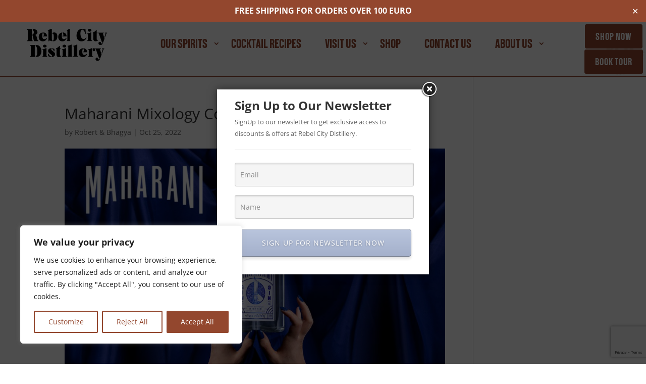

--- FILE ---
content_type: text/html; charset=utf-8
request_url: https://www.google.com/recaptcha/api2/anchor?ar=1&k=6LfNpNkiAAAAAFWIBvVfHe2uAgWiRPCwx_YFBzw4&co=aHR0cHM6Ly93d3cucmViZWxjaXR5ZGlzdGlsbGVyeS5jb206NDQz&hl=en&v=PoyoqOPhxBO7pBk68S4YbpHZ&size=invisible&anchor-ms=20000&execute-ms=30000&cb=ld0is5k95gor
body_size: 48692
content:
<!DOCTYPE HTML><html dir="ltr" lang="en"><head><meta http-equiv="Content-Type" content="text/html; charset=UTF-8">
<meta http-equiv="X-UA-Compatible" content="IE=edge">
<title>reCAPTCHA</title>
<style type="text/css">
/* cyrillic-ext */
@font-face {
  font-family: 'Roboto';
  font-style: normal;
  font-weight: 400;
  font-stretch: 100%;
  src: url(//fonts.gstatic.com/s/roboto/v48/KFO7CnqEu92Fr1ME7kSn66aGLdTylUAMa3GUBHMdazTgWw.woff2) format('woff2');
  unicode-range: U+0460-052F, U+1C80-1C8A, U+20B4, U+2DE0-2DFF, U+A640-A69F, U+FE2E-FE2F;
}
/* cyrillic */
@font-face {
  font-family: 'Roboto';
  font-style: normal;
  font-weight: 400;
  font-stretch: 100%;
  src: url(//fonts.gstatic.com/s/roboto/v48/KFO7CnqEu92Fr1ME7kSn66aGLdTylUAMa3iUBHMdazTgWw.woff2) format('woff2');
  unicode-range: U+0301, U+0400-045F, U+0490-0491, U+04B0-04B1, U+2116;
}
/* greek-ext */
@font-face {
  font-family: 'Roboto';
  font-style: normal;
  font-weight: 400;
  font-stretch: 100%;
  src: url(//fonts.gstatic.com/s/roboto/v48/KFO7CnqEu92Fr1ME7kSn66aGLdTylUAMa3CUBHMdazTgWw.woff2) format('woff2');
  unicode-range: U+1F00-1FFF;
}
/* greek */
@font-face {
  font-family: 'Roboto';
  font-style: normal;
  font-weight: 400;
  font-stretch: 100%;
  src: url(//fonts.gstatic.com/s/roboto/v48/KFO7CnqEu92Fr1ME7kSn66aGLdTylUAMa3-UBHMdazTgWw.woff2) format('woff2');
  unicode-range: U+0370-0377, U+037A-037F, U+0384-038A, U+038C, U+038E-03A1, U+03A3-03FF;
}
/* math */
@font-face {
  font-family: 'Roboto';
  font-style: normal;
  font-weight: 400;
  font-stretch: 100%;
  src: url(//fonts.gstatic.com/s/roboto/v48/KFO7CnqEu92Fr1ME7kSn66aGLdTylUAMawCUBHMdazTgWw.woff2) format('woff2');
  unicode-range: U+0302-0303, U+0305, U+0307-0308, U+0310, U+0312, U+0315, U+031A, U+0326-0327, U+032C, U+032F-0330, U+0332-0333, U+0338, U+033A, U+0346, U+034D, U+0391-03A1, U+03A3-03A9, U+03B1-03C9, U+03D1, U+03D5-03D6, U+03F0-03F1, U+03F4-03F5, U+2016-2017, U+2034-2038, U+203C, U+2040, U+2043, U+2047, U+2050, U+2057, U+205F, U+2070-2071, U+2074-208E, U+2090-209C, U+20D0-20DC, U+20E1, U+20E5-20EF, U+2100-2112, U+2114-2115, U+2117-2121, U+2123-214F, U+2190, U+2192, U+2194-21AE, U+21B0-21E5, U+21F1-21F2, U+21F4-2211, U+2213-2214, U+2216-22FF, U+2308-230B, U+2310, U+2319, U+231C-2321, U+2336-237A, U+237C, U+2395, U+239B-23B7, U+23D0, U+23DC-23E1, U+2474-2475, U+25AF, U+25B3, U+25B7, U+25BD, U+25C1, U+25CA, U+25CC, U+25FB, U+266D-266F, U+27C0-27FF, U+2900-2AFF, U+2B0E-2B11, U+2B30-2B4C, U+2BFE, U+3030, U+FF5B, U+FF5D, U+1D400-1D7FF, U+1EE00-1EEFF;
}
/* symbols */
@font-face {
  font-family: 'Roboto';
  font-style: normal;
  font-weight: 400;
  font-stretch: 100%;
  src: url(//fonts.gstatic.com/s/roboto/v48/KFO7CnqEu92Fr1ME7kSn66aGLdTylUAMaxKUBHMdazTgWw.woff2) format('woff2');
  unicode-range: U+0001-000C, U+000E-001F, U+007F-009F, U+20DD-20E0, U+20E2-20E4, U+2150-218F, U+2190, U+2192, U+2194-2199, U+21AF, U+21E6-21F0, U+21F3, U+2218-2219, U+2299, U+22C4-22C6, U+2300-243F, U+2440-244A, U+2460-24FF, U+25A0-27BF, U+2800-28FF, U+2921-2922, U+2981, U+29BF, U+29EB, U+2B00-2BFF, U+4DC0-4DFF, U+FFF9-FFFB, U+10140-1018E, U+10190-1019C, U+101A0, U+101D0-101FD, U+102E0-102FB, U+10E60-10E7E, U+1D2C0-1D2D3, U+1D2E0-1D37F, U+1F000-1F0FF, U+1F100-1F1AD, U+1F1E6-1F1FF, U+1F30D-1F30F, U+1F315, U+1F31C, U+1F31E, U+1F320-1F32C, U+1F336, U+1F378, U+1F37D, U+1F382, U+1F393-1F39F, U+1F3A7-1F3A8, U+1F3AC-1F3AF, U+1F3C2, U+1F3C4-1F3C6, U+1F3CA-1F3CE, U+1F3D4-1F3E0, U+1F3ED, U+1F3F1-1F3F3, U+1F3F5-1F3F7, U+1F408, U+1F415, U+1F41F, U+1F426, U+1F43F, U+1F441-1F442, U+1F444, U+1F446-1F449, U+1F44C-1F44E, U+1F453, U+1F46A, U+1F47D, U+1F4A3, U+1F4B0, U+1F4B3, U+1F4B9, U+1F4BB, U+1F4BF, U+1F4C8-1F4CB, U+1F4D6, U+1F4DA, U+1F4DF, U+1F4E3-1F4E6, U+1F4EA-1F4ED, U+1F4F7, U+1F4F9-1F4FB, U+1F4FD-1F4FE, U+1F503, U+1F507-1F50B, U+1F50D, U+1F512-1F513, U+1F53E-1F54A, U+1F54F-1F5FA, U+1F610, U+1F650-1F67F, U+1F687, U+1F68D, U+1F691, U+1F694, U+1F698, U+1F6AD, U+1F6B2, U+1F6B9-1F6BA, U+1F6BC, U+1F6C6-1F6CF, U+1F6D3-1F6D7, U+1F6E0-1F6EA, U+1F6F0-1F6F3, U+1F6F7-1F6FC, U+1F700-1F7FF, U+1F800-1F80B, U+1F810-1F847, U+1F850-1F859, U+1F860-1F887, U+1F890-1F8AD, U+1F8B0-1F8BB, U+1F8C0-1F8C1, U+1F900-1F90B, U+1F93B, U+1F946, U+1F984, U+1F996, U+1F9E9, U+1FA00-1FA6F, U+1FA70-1FA7C, U+1FA80-1FA89, U+1FA8F-1FAC6, U+1FACE-1FADC, U+1FADF-1FAE9, U+1FAF0-1FAF8, U+1FB00-1FBFF;
}
/* vietnamese */
@font-face {
  font-family: 'Roboto';
  font-style: normal;
  font-weight: 400;
  font-stretch: 100%;
  src: url(//fonts.gstatic.com/s/roboto/v48/KFO7CnqEu92Fr1ME7kSn66aGLdTylUAMa3OUBHMdazTgWw.woff2) format('woff2');
  unicode-range: U+0102-0103, U+0110-0111, U+0128-0129, U+0168-0169, U+01A0-01A1, U+01AF-01B0, U+0300-0301, U+0303-0304, U+0308-0309, U+0323, U+0329, U+1EA0-1EF9, U+20AB;
}
/* latin-ext */
@font-face {
  font-family: 'Roboto';
  font-style: normal;
  font-weight: 400;
  font-stretch: 100%;
  src: url(//fonts.gstatic.com/s/roboto/v48/KFO7CnqEu92Fr1ME7kSn66aGLdTylUAMa3KUBHMdazTgWw.woff2) format('woff2');
  unicode-range: U+0100-02BA, U+02BD-02C5, U+02C7-02CC, U+02CE-02D7, U+02DD-02FF, U+0304, U+0308, U+0329, U+1D00-1DBF, U+1E00-1E9F, U+1EF2-1EFF, U+2020, U+20A0-20AB, U+20AD-20C0, U+2113, U+2C60-2C7F, U+A720-A7FF;
}
/* latin */
@font-face {
  font-family: 'Roboto';
  font-style: normal;
  font-weight: 400;
  font-stretch: 100%;
  src: url(//fonts.gstatic.com/s/roboto/v48/KFO7CnqEu92Fr1ME7kSn66aGLdTylUAMa3yUBHMdazQ.woff2) format('woff2');
  unicode-range: U+0000-00FF, U+0131, U+0152-0153, U+02BB-02BC, U+02C6, U+02DA, U+02DC, U+0304, U+0308, U+0329, U+2000-206F, U+20AC, U+2122, U+2191, U+2193, U+2212, U+2215, U+FEFF, U+FFFD;
}
/* cyrillic-ext */
@font-face {
  font-family: 'Roboto';
  font-style: normal;
  font-weight: 500;
  font-stretch: 100%;
  src: url(//fonts.gstatic.com/s/roboto/v48/KFO7CnqEu92Fr1ME7kSn66aGLdTylUAMa3GUBHMdazTgWw.woff2) format('woff2');
  unicode-range: U+0460-052F, U+1C80-1C8A, U+20B4, U+2DE0-2DFF, U+A640-A69F, U+FE2E-FE2F;
}
/* cyrillic */
@font-face {
  font-family: 'Roboto';
  font-style: normal;
  font-weight: 500;
  font-stretch: 100%;
  src: url(//fonts.gstatic.com/s/roboto/v48/KFO7CnqEu92Fr1ME7kSn66aGLdTylUAMa3iUBHMdazTgWw.woff2) format('woff2');
  unicode-range: U+0301, U+0400-045F, U+0490-0491, U+04B0-04B1, U+2116;
}
/* greek-ext */
@font-face {
  font-family: 'Roboto';
  font-style: normal;
  font-weight: 500;
  font-stretch: 100%;
  src: url(//fonts.gstatic.com/s/roboto/v48/KFO7CnqEu92Fr1ME7kSn66aGLdTylUAMa3CUBHMdazTgWw.woff2) format('woff2');
  unicode-range: U+1F00-1FFF;
}
/* greek */
@font-face {
  font-family: 'Roboto';
  font-style: normal;
  font-weight: 500;
  font-stretch: 100%;
  src: url(//fonts.gstatic.com/s/roboto/v48/KFO7CnqEu92Fr1ME7kSn66aGLdTylUAMa3-UBHMdazTgWw.woff2) format('woff2');
  unicode-range: U+0370-0377, U+037A-037F, U+0384-038A, U+038C, U+038E-03A1, U+03A3-03FF;
}
/* math */
@font-face {
  font-family: 'Roboto';
  font-style: normal;
  font-weight: 500;
  font-stretch: 100%;
  src: url(//fonts.gstatic.com/s/roboto/v48/KFO7CnqEu92Fr1ME7kSn66aGLdTylUAMawCUBHMdazTgWw.woff2) format('woff2');
  unicode-range: U+0302-0303, U+0305, U+0307-0308, U+0310, U+0312, U+0315, U+031A, U+0326-0327, U+032C, U+032F-0330, U+0332-0333, U+0338, U+033A, U+0346, U+034D, U+0391-03A1, U+03A3-03A9, U+03B1-03C9, U+03D1, U+03D5-03D6, U+03F0-03F1, U+03F4-03F5, U+2016-2017, U+2034-2038, U+203C, U+2040, U+2043, U+2047, U+2050, U+2057, U+205F, U+2070-2071, U+2074-208E, U+2090-209C, U+20D0-20DC, U+20E1, U+20E5-20EF, U+2100-2112, U+2114-2115, U+2117-2121, U+2123-214F, U+2190, U+2192, U+2194-21AE, U+21B0-21E5, U+21F1-21F2, U+21F4-2211, U+2213-2214, U+2216-22FF, U+2308-230B, U+2310, U+2319, U+231C-2321, U+2336-237A, U+237C, U+2395, U+239B-23B7, U+23D0, U+23DC-23E1, U+2474-2475, U+25AF, U+25B3, U+25B7, U+25BD, U+25C1, U+25CA, U+25CC, U+25FB, U+266D-266F, U+27C0-27FF, U+2900-2AFF, U+2B0E-2B11, U+2B30-2B4C, U+2BFE, U+3030, U+FF5B, U+FF5D, U+1D400-1D7FF, U+1EE00-1EEFF;
}
/* symbols */
@font-face {
  font-family: 'Roboto';
  font-style: normal;
  font-weight: 500;
  font-stretch: 100%;
  src: url(//fonts.gstatic.com/s/roboto/v48/KFO7CnqEu92Fr1ME7kSn66aGLdTylUAMaxKUBHMdazTgWw.woff2) format('woff2');
  unicode-range: U+0001-000C, U+000E-001F, U+007F-009F, U+20DD-20E0, U+20E2-20E4, U+2150-218F, U+2190, U+2192, U+2194-2199, U+21AF, U+21E6-21F0, U+21F3, U+2218-2219, U+2299, U+22C4-22C6, U+2300-243F, U+2440-244A, U+2460-24FF, U+25A0-27BF, U+2800-28FF, U+2921-2922, U+2981, U+29BF, U+29EB, U+2B00-2BFF, U+4DC0-4DFF, U+FFF9-FFFB, U+10140-1018E, U+10190-1019C, U+101A0, U+101D0-101FD, U+102E0-102FB, U+10E60-10E7E, U+1D2C0-1D2D3, U+1D2E0-1D37F, U+1F000-1F0FF, U+1F100-1F1AD, U+1F1E6-1F1FF, U+1F30D-1F30F, U+1F315, U+1F31C, U+1F31E, U+1F320-1F32C, U+1F336, U+1F378, U+1F37D, U+1F382, U+1F393-1F39F, U+1F3A7-1F3A8, U+1F3AC-1F3AF, U+1F3C2, U+1F3C4-1F3C6, U+1F3CA-1F3CE, U+1F3D4-1F3E0, U+1F3ED, U+1F3F1-1F3F3, U+1F3F5-1F3F7, U+1F408, U+1F415, U+1F41F, U+1F426, U+1F43F, U+1F441-1F442, U+1F444, U+1F446-1F449, U+1F44C-1F44E, U+1F453, U+1F46A, U+1F47D, U+1F4A3, U+1F4B0, U+1F4B3, U+1F4B9, U+1F4BB, U+1F4BF, U+1F4C8-1F4CB, U+1F4D6, U+1F4DA, U+1F4DF, U+1F4E3-1F4E6, U+1F4EA-1F4ED, U+1F4F7, U+1F4F9-1F4FB, U+1F4FD-1F4FE, U+1F503, U+1F507-1F50B, U+1F50D, U+1F512-1F513, U+1F53E-1F54A, U+1F54F-1F5FA, U+1F610, U+1F650-1F67F, U+1F687, U+1F68D, U+1F691, U+1F694, U+1F698, U+1F6AD, U+1F6B2, U+1F6B9-1F6BA, U+1F6BC, U+1F6C6-1F6CF, U+1F6D3-1F6D7, U+1F6E0-1F6EA, U+1F6F0-1F6F3, U+1F6F7-1F6FC, U+1F700-1F7FF, U+1F800-1F80B, U+1F810-1F847, U+1F850-1F859, U+1F860-1F887, U+1F890-1F8AD, U+1F8B0-1F8BB, U+1F8C0-1F8C1, U+1F900-1F90B, U+1F93B, U+1F946, U+1F984, U+1F996, U+1F9E9, U+1FA00-1FA6F, U+1FA70-1FA7C, U+1FA80-1FA89, U+1FA8F-1FAC6, U+1FACE-1FADC, U+1FADF-1FAE9, U+1FAF0-1FAF8, U+1FB00-1FBFF;
}
/* vietnamese */
@font-face {
  font-family: 'Roboto';
  font-style: normal;
  font-weight: 500;
  font-stretch: 100%;
  src: url(//fonts.gstatic.com/s/roboto/v48/KFO7CnqEu92Fr1ME7kSn66aGLdTylUAMa3OUBHMdazTgWw.woff2) format('woff2');
  unicode-range: U+0102-0103, U+0110-0111, U+0128-0129, U+0168-0169, U+01A0-01A1, U+01AF-01B0, U+0300-0301, U+0303-0304, U+0308-0309, U+0323, U+0329, U+1EA0-1EF9, U+20AB;
}
/* latin-ext */
@font-face {
  font-family: 'Roboto';
  font-style: normal;
  font-weight: 500;
  font-stretch: 100%;
  src: url(//fonts.gstatic.com/s/roboto/v48/KFO7CnqEu92Fr1ME7kSn66aGLdTylUAMa3KUBHMdazTgWw.woff2) format('woff2');
  unicode-range: U+0100-02BA, U+02BD-02C5, U+02C7-02CC, U+02CE-02D7, U+02DD-02FF, U+0304, U+0308, U+0329, U+1D00-1DBF, U+1E00-1E9F, U+1EF2-1EFF, U+2020, U+20A0-20AB, U+20AD-20C0, U+2113, U+2C60-2C7F, U+A720-A7FF;
}
/* latin */
@font-face {
  font-family: 'Roboto';
  font-style: normal;
  font-weight: 500;
  font-stretch: 100%;
  src: url(//fonts.gstatic.com/s/roboto/v48/KFO7CnqEu92Fr1ME7kSn66aGLdTylUAMa3yUBHMdazQ.woff2) format('woff2');
  unicode-range: U+0000-00FF, U+0131, U+0152-0153, U+02BB-02BC, U+02C6, U+02DA, U+02DC, U+0304, U+0308, U+0329, U+2000-206F, U+20AC, U+2122, U+2191, U+2193, U+2212, U+2215, U+FEFF, U+FFFD;
}
/* cyrillic-ext */
@font-face {
  font-family: 'Roboto';
  font-style: normal;
  font-weight: 900;
  font-stretch: 100%;
  src: url(//fonts.gstatic.com/s/roboto/v48/KFO7CnqEu92Fr1ME7kSn66aGLdTylUAMa3GUBHMdazTgWw.woff2) format('woff2');
  unicode-range: U+0460-052F, U+1C80-1C8A, U+20B4, U+2DE0-2DFF, U+A640-A69F, U+FE2E-FE2F;
}
/* cyrillic */
@font-face {
  font-family: 'Roboto';
  font-style: normal;
  font-weight: 900;
  font-stretch: 100%;
  src: url(//fonts.gstatic.com/s/roboto/v48/KFO7CnqEu92Fr1ME7kSn66aGLdTylUAMa3iUBHMdazTgWw.woff2) format('woff2');
  unicode-range: U+0301, U+0400-045F, U+0490-0491, U+04B0-04B1, U+2116;
}
/* greek-ext */
@font-face {
  font-family: 'Roboto';
  font-style: normal;
  font-weight: 900;
  font-stretch: 100%;
  src: url(//fonts.gstatic.com/s/roboto/v48/KFO7CnqEu92Fr1ME7kSn66aGLdTylUAMa3CUBHMdazTgWw.woff2) format('woff2');
  unicode-range: U+1F00-1FFF;
}
/* greek */
@font-face {
  font-family: 'Roboto';
  font-style: normal;
  font-weight: 900;
  font-stretch: 100%;
  src: url(//fonts.gstatic.com/s/roboto/v48/KFO7CnqEu92Fr1ME7kSn66aGLdTylUAMa3-UBHMdazTgWw.woff2) format('woff2');
  unicode-range: U+0370-0377, U+037A-037F, U+0384-038A, U+038C, U+038E-03A1, U+03A3-03FF;
}
/* math */
@font-face {
  font-family: 'Roboto';
  font-style: normal;
  font-weight: 900;
  font-stretch: 100%;
  src: url(//fonts.gstatic.com/s/roboto/v48/KFO7CnqEu92Fr1ME7kSn66aGLdTylUAMawCUBHMdazTgWw.woff2) format('woff2');
  unicode-range: U+0302-0303, U+0305, U+0307-0308, U+0310, U+0312, U+0315, U+031A, U+0326-0327, U+032C, U+032F-0330, U+0332-0333, U+0338, U+033A, U+0346, U+034D, U+0391-03A1, U+03A3-03A9, U+03B1-03C9, U+03D1, U+03D5-03D6, U+03F0-03F1, U+03F4-03F5, U+2016-2017, U+2034-2038, U+203C, U+2040, U+2043, U+2047, U+2050, U+2057, U+205F, U+2070-2071, U+2074-208E, U+2090-209C, U+20D0-20DC, U+20E1, U+20E5-20EF, U+2100-2112, U+2114-2115, U+2117-2121, U+2123-214F, U+2190, U+2192, U+2194-21AE, U+21B0-21E5, U+21F1-21F2, U+21F4-2211, U+2213-2214, U+2216-22FF, U+2308-230B, U+2310, U+2319, U+231C-2321, U+2336-237A, U+237C, U+2395, U+239B-23B7, U+23D0, U+23DC-23E1, U+2474-2475, U+25AF, U+25B3, U+25B7, U+25BD, U+25C1, U+25CA, U+25CC, U+25FB, U+266D-266F, U+27C0-27FF, U+2900-2AFF, U+2B0E-2B11, U+2B30-2B4C, U+2BFE, U+3030, U+FF5B, U+FF5D, U+1D400-1D7FF, U+1EE00-1EEFF;
}
/* symbols */
@font-face {
  font-family: 'Roboto';
  font-style: normal;
  font-weight: 900;
  font-stretch: 100%;
  src: url(//fonts.gstatic.com/s/roboto/v48/KFO7CnqEu92Fr1ME7kSn66aGLdTylUAMaxKUBHMdazTgWw.woff2) format('woff2');
  unicode-range: U+0001-000C, U+000E-001F, U+007F-009F, U+20DD-20E0, U+20E2-20E4, U+2150-218F, U+2190, U+2192, U+2194-2199, U+21AF, U+21E6-21F0, U+21F3, U+2218-2219, U+2299, U+22C4-22C6, U+2300-243F, U+2440-244A, U+2460-24FF, U+25A0-27BF, U+2800-28FF, U+2921-2922, U+2981, U+29BF, U+29EB, U+2B00-2BFF, U+4DC0-4DFF, U+FFF9-FFFB, U+10140-1018E, U+10190-1019C, U+101A0, U+101D0-101FD, U+102E0-102FB, U+10E60-10E7E, U+1D2C0-1D2D3, U+1D2E0-1D37F, U+1F000-1F0FF, U+1F100-1F1AD, U+1F1E6-1F1FF, U+1F30D-1F30F, U+1F315, U+1F31C, U+1F31E, U+1F320-1F32C, U+1F336, U+1F378, U+1F37D, U+1F382, U+1F393-1F39F, U+1F3A7-1F3A8, U+1F3AC-1F3AF, U+1F3C2, U+1F3C4-1F3C6, U+1F3CA-1F3CE, U+1F3D4-1F3E0, U+1F3ED, U+1F3F1-1F3F3, U+1F3F5-1F3F7, U+1F408, U+1F415, U+1F41F, U+1F426, U+1F43F, U+1F441-1F442, U+1F444, U+1F446-1F449, U+1F44C-1F44E, U+1F453, U+1F46A, U+1F47D, U+1F4A3, U+1F4B0, U+1F4B3, U+1F4B9, U+1F4BB, U+1F4BF, U+1F4C8-1F4CB, U+1F4D6, U+1F4DA, U+1F4DF, U+1F4E3-1F4E6, U+1F4EA-1F4ED, U+1F4F7, U+1F4F9-1F4FB, U+1F4FD-1F4FE, U+1F503, U+1F507-1F50B, U+1F50D, U+1F512-1F513, U+1F53E-1F54A, U+1F54F-1F5FA, U+1F610, U+1F650-1F67F, U+1F687, U+1F68D, U+1F691, U+1F694, U+1F698, U+1F6AD, U+1F6B2, U+1F6B9-1F6BA, U+1F6BC, U+1F6C6-1F6CF, U+1F6D3-1F6D7, U+1F6E0-1F6EA, U+1F6F0-1F6F3, U+1F6F7-1F6FC, U+1F700-1F7FF, U+1F800-1F80B, U+1F810-1F847, U+1F850-1F859, U+1F860-1F887, U+1F890-1F8AD, U+1F8B0-1F8BB, U+1F8C0-1F8C1, U+1F900-1F90B, U+1F93B, U+1F946, U+1F984, U+1F996, U+1F9E9, U+1FA00-1FA6F, U+1FA70-1FA7C, U+1FA80-1FA89, U+1FA8F-1FAC6, U+1FACE-1FADC, U+1FADF-1FAE9, U+1FAF0-1FAF8, U+1FB00-1FBFF;
}
/* vietnamese */
@font-face {
  font-family: 'Roboto';
  font-style: normal;
  font-weight: 900;
  font-stretch: 100%;
  src: url(//fonts.gstatic.com/s/roboto/v48/KFO7CnqEu92Fr1ME7kSn66aGLdTylUAMa3OUBHMdazTgWw.woff2) format('woff2');
  unicode-range: U+0102-0103, U+0110-0111, U+0128-0129, U+0168-0169, U+01A0-01A1, U+01AF-01B0, U+0300-0301, U+0303-0304, U+0308-0309, U+0323, U+0329, U+1EA0-1EF9, U+20AB;
}
/* latin-ext */
@font-face {
  font-family: 'Roboto';
  font-style: normal;
  font-weight: 900;
  font-stretch: 100%;
  src: url(//fonts.gstatic.com/s/roboto/v48/KFO7CnqEu92Fr1ME7kSn66aGLdTylUAMa3KUBHMdazTgWw.woff2) format('woff2');
  unicode-range: U+0100-02BA, U+02BD-02C5, U+02C7-02CC, U+02CE-02D7, U+02DD-02FF, U+0304, U+0308, U+0329, U+1D00-1DBF, U+1E00-1E9F, U+1EF2-1EFF, U+2020, U+20A0-20AB, U+20AD-20C0, U+2113, U+2C60-2C7F, U+A720-A7FF;
}
/* latin */
@font-face {
  font-family: 'Roboto';
  font-style: normal;
  font-weight: 900;
  font-stretch: 100%;
  src: url(//fonts.gstatic.com/s/roboto/v48/KFO7CnqEu92Fr1ME7kSn66aGLdTylUAMa3yUBHMdazQ.woff2) format('woff2');
  unicode-range: U+0000-00FF, U+0131, U+0152-0153, U+02BB-02BC, U+02C6, U+02DA, U+02DC, U+0304, U+0308, U+0329, U+2000-206F, U+20AC, U+2122, U+2191, U+2193, U+2212, U+2215, U+FEFF, U+FFFD;
}

</style>
<link rel="stylesheet" type="text/css" href="https://www.gstatic.com/recaptcha/releases/PoyoqOPhxBO7pBk68S4YbpHZ/styles__ltr.css">
<script nonce="6QE6EnrUect8iQxSexa1nA" type="text/javascript">window['__recaptcha_api'] = 'https://www.google.com/recaptcha/api2/';</script>
<script type="text/javascript" src="https://www.gstatic.com/recaptcha/releases/PoyoqOPhxBO7pBk68S4YbpHZ/recaptcha__en.js" nonce="6QE6EnrUect8iQxSexa1nA">
      
    </script></head>
<body><div id="rc-anchor-alert" class="rc-anchor-alert"></div>
<input type="hidden" id="recaptcha-token" value="[base64]">
<script type="text/javascript" nonce="6QE6EnrUect8iQxSexa1nA">
      recaptcha.anchor.Main.init("[\x22ainput\x22,[\x22bgdata\x22,\x22\x22,\[base64]/[base64]/[base64]/[base64]/cjw8ejpyPj4+eil9Y2F0Y2gobCl7dGhyb3cgbDt9fSxIPWZ1bmN0aW9uKHcsdCx6KXtpZih3PT0xOTR8fHc9PTIwOCl0LnZbd10/dC52W3ddLmNvbmNhdCh6KTp0LnZbd109b2Yoeix0KTtlbHNle2lmKHQuYkImJnchPTMxNylyZXR1cm47dz09NjZ8fHc9PTEyMnx8dz09NDcwfHx3PT00NHx8dz09NDE2fHx3PT0zOTd8fHc9PTQyMXx8dz09Njh8fHc9PTcwfHx3PT0xODQ/[base64]/[base64]/[base64]/bmV3IGRbVl0oSlswXSk6cD09Mj9uZXcgZFtWXShKWzBdLEpbMV0pOnA9PTM/bmV3IGRbVl0oSlswXSxKWzFdLEpbMl0pOnA9PTQ/[base64]/[base64]/[base64]/[base64]\x22,\[base64]\x22,\x22wrrDvMOZbylBwrw/wppGSMKSQ8OfZsOiUn51XsK8GSvDm8OoTcK0fD1lwo/DjMOUw7/[base64]/Dh8Oew6vCtW3DlgNzIMOsAMKDb8KAHcOPw6vDhX0wwqbCk25qwrUow6M+w6XDgcKywo/DkU/ComzDssObOQvDmj/CkMOAF2B2w5dOw4HDs8O2w4RGEgjCk8OYFkJDDU8MP8Ovwrtmwp58IBRww7dSwr7ChMOVw5XDqsO2wq9oWsKvw5RRw4jDjMOAw65FR8OrSCTDvMOWwod2AMKBw6TCvMOwbcKXw51Mw6hdw49FwoTDj8Klw6Q6w4TChX/Djkgfw77Duk3Ckzx/[base64]/wrYqXcKGwpLDpXR2wqIHEj8cGsOuXxLCmEMEJsO5XMOow5LDozfCkkrDr3kQw6HCnnk8wpbCsD56MgnDpMOew4E0w5NlBRPCkWJiwoXCrnYYLHzDl8Ohw6zDhj9zTcKaw5U/w5/ChcKVwofDqsOMMcKZwrgGKsOPQ8KYYMOOB2omwpLCscK5PsKHUwdPNcOwBDnDgcOhw40veynDk1nCtTbCpsOvw7TDtxnCshPCl8OWwqsvw7JBwrUEwpjCpMKtworCgSJVw5Nnfn3DocKRwp5lUG4ZdEF3VG/Dh8KwTSAhBRpAQMOlLsOcAsKfaR/ClMOJKwDDrcK1O8KTw7nDkAZ5BC0CwqgAR8OnwrzCsxl6AsKBXDDDjMOqwplFw70cOsOHATbDkwbChi0Gw70rw6nDtcKMw4XCu2wBLlBKQMOCJ8OxO8Olw5zDmzlAwoPCvMOveQoXZcOwcMO8wobDscOeIgfDpcKmw6Agw5AhfzjDpMKucx/Crk9kw57CisKNScK5wp7CkW5Hw7fDp8KjKcO4BMOHwpgEBEfCvTgdUWp+woPCvQ4VCMKPw4zCghPDpsO1wqoYNQXCmk/Ci8OJwqJxXV4uw5YGa0/CjirCmsO/eTQYwqXDji99SVksLmkUfjjCsBJiw5kew5pgFsKyw4poQsOudMKYwqA1w7oSeyZIw4TCqENIw7NbO8OGw7Nlwo/[base64]/[base64]/Ct8K2JiRFVU3DlxfCjE8yTwkFwoJ2woB5CMOJw6HDksOwfA1dwrVeeATCjsO9wrA3w71/woTCg1DDtsK0HgbCpjd0CsOxbxnDgx8dYMK7w4JrN01XWMOyw7lHI8KDHsOSFmdQKm7CuMOdRcOnbF/Cg8OLABDCvQbCuSomwr7DhUEnX8O7w4fDgWACHBFrw6jDisOOIRsSZcOVE8KNw4vCoHTDuMOiNsOOw6tow4fCtMOAw6zDv17DjwDDvcOfwprDvUbCpmzDssKrw4Q2w7VnwrYTDx0vw7/DgMK2w4prw67Dl8KPVMOWwpZWXMOrw4cQGVzCnn5Uw5tvw70Fw7wSwrvCqsOTIGvClkvDjTvCkBfDhMKtwp3Ck8O/[base64]/[base64]/XMKSwoRBS8KKw4gyITLCpMKIwrTCozIPwoLConPDjAbCrGsyCEFzw7LCi1fCgMKmYMOkwpcYFMKPG8OowrXClGVtGWocCMKfw6gYwp9NwolOw5/ChRXDpsOcw64uw4DCvVg5w78hWsOFEmzCpMOvw7/DhALDmMK7wr7Cpg9iwplawpMQwrFDw64FccOVDFzDtUnCl8ORBlHCrMKywqvCjsOOEEt8w7jDgj5iXi7Ck0/[base64]/DjCPChlt6R1EYw7VMwrvCmH/[base64]/w6fDvMOjaFsJw6nDmMKRw5cYRnHDrcOiUsKoZcOYAMKlwrNNFV8dw7dLw7fDhkvCocKPXMOQwrvCqcKsw7fDuzZRUl1Zw7FQA8KTw4Uhez7Ds0vDssOtw7/Ds8Okw7zDhMK+JiTDksK8wrjCi0/Cv8OaAHXCvcO+wpjCkFPCjxZRwpYYw7jDpMOJRHx+LnrCsMOGwpDCscKJe8O/ecO5c8K2WcOBNMKYUyDClh5HGcKBwoPDmsKXwo7Cij8GaMKqw4DDocOeR014wrXDgsKnHnvCvXMeQSLCnHspaMOZZSjDnghocCLCh8KReDjDq3VIw6FrRMObVsK3w6jDl8OQwq90wpvClRPCo8KfwrjCsGQJw4vCvcOCwrkTwrA/M8OLw40mJ8OnYFkdwrXCgcKVw5xBwqJ7wrzCt8OeWsK6JMO4OcK0AcKaw6oLOhPDqDLDj8O9woQJWsOIXcKJCQDDo8K2wpABw53Cs0XDsznCrsK/w5ITw4wlWMOWwrjCi8OcRcKFdsO0w6jDsVUcw6ZLYkIWwpI1w50Xwo80FTtDwrbDgyEWQsOXw5tpw5LCizbCohJ0c3bDgEXDicOKwr9/wpPCpxbDtMOkwrTCj8OQThl5wq7CtcORYMOJw5vDtw/CnW/CssKzw5DCtsKxEn/[base64]/DjsKKdwHCisKzwq9pw4RNwoHDocKFBHFBJMO6cEDCuWxMOsKfEU/ClMKJwr8+QDPCnFzCs3bCvEnDkTMvw6NVw4rCsVjCmydpU8O0JwsIw6XClcKQMWvClS/Ch8O8w48Fw7Qvw5FZWzLCiWfClsK9w40jwoAKNiggw4pFE8OZYcOPR8OTwqhQw7rDghI+w5HCjMKSSQPDscKKw4puw6TCssKrE8KOdADCojvDvjDCvEPCmSXDuG5kwp9kwq7CqsOpw4cawos2YsOjKy9Pw7bCrMOxw6TDtVVKw58Ew53CqcOlw6ZyZV/CrsK9E8OFwo4Ew5DDkcO6E8K9NWlJw5AJLntnw53Dl2XDkTbCqMKTw4QeJiDDqMKseMOAw6MtZVrDu8OtDMKvw6zDocOsA8KpMAUgd8OVNAoEwpvCscKtMMK0w7xBIsOpLRIAF21owq5oW8KWw4PCqlPCgCLDhlI5wqXCtcOJw5jCqsOpccKrRTp/[base64]/Coi/DqifCusOfMXscOsOFPsKUan4KLh9VwpjDumhRw7fDosKTwrEmw7vCj8KNw5I5Jk5YB8Oqw7HDozFkHcKuTQF/fx5Ewo0uPsKlw7HCqTx5YRp2D8Ouwrgdwocdwr3Cu8Odw6EITcO7bcOQMXbDqMOsw74nf8KZDil8NcOdODHCthURw75ZD8OxHcKgw4pafwcIYMKNGiDDmBtmcyDCkVfCnTV3RMOBwqLCtMOHWHo2wpE1woISw6lwTg00wowzwo/CthTDjsK2YUU2CMKRDDguwpV7fGIqIyYGSTQEDcKcf8OIacO3JQfCuBLDrVRAwqYkVC5uwpvDqsKQw5/Dv8KKezLDmgZYwpdXw4FXX8Kmd1vDrnJ1bsOqLMKrw6/[base64]/DsX8JwrZQI14LwrzDh2HCtcOfTsKJw6TDtcO0wrTClDfDrMKYdMOQwrQ0wpvDl8OJw7TDgsK0ccKEcHxtY8KcBw/DojbDkcKkA8OQwpDDssOEEBhxwqPDs8OSwowiw4XCvV3Du8Ktw4/CtMOkw5DCtsOsw64+BD9lOynDiUMQw5ovwotFImZ7InrDkMO5w77Coy3CsMOSbBTDgBPCs8KdPsKJFT/CgMOGFcKwwqlbKHpLGsKiwpZhw7jCqQhxwpnCt8KZFcKZwrEdw6UzP8KILyjCjsKcD8K/[base64]/[base64]/[base64]/[base64]/DqxxXTFomHsK9JnLDisK0wobDgsKLS3TDkhBkHsK8wrsFdCnChsKkwo5/HmMIPsOrw5jDlgTDkcOUwoBXJz3CmBlaw6lZw6dIGMKxdyLDrhjCq8O/[base64]/CmnASDcKJwrs3QTwgJ8OSwpXCqgM2w5XDisOdw5fCn8OWATgFe8K8wqjCrMO8TRzCjsOGw4vCpTPCq8OewpTClMKMwoJDCRrCnMOHAsKkfg/DuMOawoHClWwcw4LDgw8Bw5/DvF87wpXCgsO2wo5+w7YKwrfDjsKDSsK/[base64]/CrMOlC8K5Z8OBOMO8w6AjBRjDumgDWyjChsOQTFsgPcKVwqMrwqlhEsOMw4oUwqhawqtxX8OgFcK/w6Qjfzl6wpRLwrLCrMK1T8KtZQHCksOnw4U5w5HDosKCRcO1w6bDvsOiwrwnw6vCjcORME3CrkYuwrfCjcOpJ2wnXcO/GUHDk8Krwqc4w4XDssObwpw8w6vDuVdww7R1wqQTwp44TTjCn0bCm0DCgg/DhcOyXBHClEd2PcKPWmfDncO/w7AtHENMcW4GCsOLw6LCtcOFMGzDoSESFkMGVVTCiA5jdwMmcysPWsK2KwfDmcK0NcK6w6rDm8O/dyEiFgjCjsOkJsKsw6XCtx7CoX3DpMOPwozCli9KCsKGwrnClBbCv2jCu8OuwoPDhcOBMhd7J1PDhFoWayBaKsOWwq/CtHhDUEZnQirCrcKOfsOyasOfPcKiO8KwwqxADlbClsO0GAfDmsKRw6RRBcOnw5krwqrDl2YZwrrDthNrO8OMRsONIcOvflrCr1HDgiZ5wonDlhTCuHMHN3jDh8KDGcOMAjHDiCNQKMKbwrdKDgTClQJxw5odw7DCjMOfwqtVe2zClTPCqwQjw6fDiG4Vwr/CmAxzwofCmRo6wpPCiXgDwqw1woQfwokOwo5HwqgCd8Omwq3DoFfDoMOxPcKNPcK5wqLCk0l0Vik1SsKdw4vDnMOZA8KXw6dkwrU3EChqwqzCplgRw5nCklxDw6zCgHxUw5ksw6fDiA06wowHw63Cn8KmfmvCiyNRYMO/e8K1woTCl8OueR1GFMOFw6fCjA3DpsKSw5nDmsOOVcKSTBg0RywBw6PCuFtBw57DkcKiw5xjw6U5wqTCtGfCr8KSQcKNwoctdHskE8O8wrEnw47CsMOwwqpUUcKuE8O1GXfDhsKjwq/DhAXCp8OOZsOLJsKDPEtKUiQhwqhVw7d0w6HDlw7Cjzw4KsOTaCzDiHoJX8Omw6TCm19nwpTCihllVkvCkgvDgh9nw5dJKcOuVCsiw6kDERdswrnCrRLDgcOKw4NVNsKGJ8OyCcOuw78hWMKMw6DCusKjZMKAw5fDg8O5TkXCn8Kkw5I1REDCmgjCuDIfCsKnV2w/w4PCoHHCkcO4DHjCtlpfw6FFwrbDvMKhwrPCosO9WzjCsE3Ci8OKw7TDmMORb8OdwqI8wrPCpcKHBhY+UR4hCcKVwoXCqG7DjHzCkj4+wqklwqbClMOIUMKUQiHDjVMzS8K/wo/[base64]/DoXZYw4Ftw5skw5h0woLDscOULCHDjcK3wq0YwqXDq0Mmw7V8GnIqEFDCpGvDoWk2w4N0aMOLAlYZw6XCiMO/wrXDjhkFGsO1w7ljZm0Xw7vCssKswpXCmcOww4bDkcKlw6/DnsK4UHFBw63CjzlRJRDCpsOgM8Onw4XDvcO4w6Bgw6bCicKewp7DmMK4LmrCjSlaw43Cj1zCsF/DusOyw6AaZ8KkeMK/Bn3CtAgbw4/CusOuwphaw7jDicK2w4fCrUkANMKTwo/CjcKmwo5SdcOCBnvCm8OuMX/DpMKibMK2dXJSeEF5w74/aWR1asOJcMKuwqnCvsKvwoVWT8KWEsK1NW0MMsKAw4jCqgbDt0DDrVLCviVGIMKmQMOIw7YAw5s0wotLPjfCl8KFdwvCncKhdcK5w4Vqw6Z+IsKdw67Ct8Ocwq7DqRPCi8Kuw4zCp8K6UDvCsVARXsOKwovDrMKZwoJpKyo/PTLCiT0kwq/Dk0Nlw7XCmsO0w5rCnsOYwqrDvWPDt8O7w6LDhk/[base64]/Cq8KTFE07w4cBW8OOTD1kX8OQwoJ3eMOww57Dpn/DvsKlwqQAw6BiZ8Oww6glVFFlRRNxwpMlcC/DrCMcw5bDvcOUC3pwNcK7NsKdERJzw7PDunB7UUpNJcKQw6rDglQXw7dbwqRkHBbDk1XCssOFO8KuwofDvsOawpfDgcOcExHCrcKucDTCnsOPwoRBworDmMKYwpJhRMOiwoJKwpQ1wrjDk1kJw6ZuEMOJwrVWDMO7w7rDssOAw6I/w7vDjcKNBcOHw51Gwp/DpggbG8KGw70mw4bDtXDCqzbCthJNwrkMZHbCkS7CtQkTwrLDmMOIZQBxw55hdUHCt8OLwpnCkTHDi2TDki/CnsK2wqpTw7pPwqHChE/DusKXPMKwwoIYek8Tw7g3w6QNSkhoPsKaw4hGwrHDhhI5woXChl3CmkvCpEpKworCqcK2w7zDtT4ww5Q/w5A0NcKewrjDlsO0worCnMK8WWs9wpfCoMKdSDHDj8OBw48sw4XDusK8w61HcW/DtMKUMxPCiMK1wqxmWUtWwqxAG8Kkw7vCm8OdEQU9wpQIJcOEwr11NzlOw6U4VEzDtMKvfyTDsFYAYsO9wo/CrsOMw6PDp8OIw6NqwojDucK3wotVw4LDv8OqwrPCpMOuRR5nw4fCksOkw4DDiTgaMQZowo3DncO/MkrDgG7DlcONTXjCg8OcVMKZwrnDssOnw4/ChcK1wpx8w4t/wrJRw4PCqVfCqDPDtU7DtMOKw5vDmTEmwq5lRMOgLMKsH8KpwrjCo8KdKsKOwqMuHUhWH8KnP8Oww7opwoJhRMOmwrYraHZ5w74uBcKywrM8wobDo3ttPzjDhcKxwofChcOQPS3CvMOEwp0YwoUFw4EDG8OSNDBaesOBc8K3DsOaKRzCqkAXw7bDtQAiw7Vrwockw7/Ci0omFsOywprDl3Uhw5zCjErCgMK9FXjCg8OjORohflotHcKBwr/DjmfCjMOAw6jDliLDrMOXTCnDuQ5xwqN5wqx4woLCkMKywo0LAMOVVBbChBPCkhjCgTzDmFwyw6LDhMKIJyQLw6wAacO8wo4kTcOkRH9aEMOzLcKHZ8OxwpDDnULCgX4LI8KoEC3CosK9wrjDoEpnwq5QH8O5J8OHwqHDgBlSw5DDomwGw4PCqcK/[base64]/MsKaw6/CuSTDqsOFWsOCXU8vMHgaOcK/wpzCgwE0w6HCrX/ClSTCry1Kwr/DksK8w6hPMXA4w53CmFzDnsKvfEEsw4FbecKDw5sRwrVZw77DtkzDpmB3w7cZwrs4w6XDj8KVwq/[base64]/CuWbDhsOxG24Dw6TCqzjDoCnCucKkw5vChMK0w6RNwqIBECDDqThrw6vCosKxKcKrwqzCnMK/wo8OGMOlBcKkwqYYwpgOfSIEcz/[base64]/[base64]/[base64]/Cqx/CrMKDOcOYQnPCrXoRw5Zdwq7Cs0VNwpgyPwHCmcK+wpRpw6fCg8O0ZEQxwqPDgMKiwqF1BsO5w5hew7PCosO8wqkow5Z2woXCmcKVWQTDlALClcO+YGFywpVTAEbDmcKYFMKPw6JVw5RNw6HDvsKBw79SwqfCqcOsw5PCkglWFwnCn8K2wpLDs2xOw6hxwp/CtXFhw6XCmWrDusK/w55Ww7vDj8ODw6YkRcOCBsObwo7Dl8KzwrdbaH8swoplw6XCqgbDlD4OWikELHTCj8KIUcKIwrx+DMO6RsK/SihGRMKnNQckw4FSw4sSPsKsDsO8w7vCvj/CpyU8NsKAw6PDlDEKVcKcLMOLZSYbw7HDm8OQKUDDosK0w5E0RATDmsK8w6ZpSMKRdy3Dq1BpwpJewrbDoMOhR8OWwoLCpcKJwr/CkTZawpfCkcK6OQfDm8KJw7tUMcK7OD0fBMK4QcOsw6rDmUEDAcOWScOYw43DgxvCqsKWXsO0PUfCt8K+JcK8w6Y/[base64]/Dk0zCicOTwol7wpnCtx0GFVXCqMOfwp5YB2Yvw79Ow7MjEcKYw5nCnEcrw78YNh/DtMK7wq5/w7bDtMKibsOlaBNCEgV/dcOXwoHCucKhQBxkw7oew4zDtcOnw5Eow73DkyMnwpLCijrCgRXCk8KJwo8xwpLCocOpwooAw4vDscOGwqjDmMO3EcOMJ3/[base64]/CjX1CIMKofwPDocOeJQbCq8KYw53DusKEB8OQwpTDkRrClMOLw57DlzzDlkrDjsObE8K6w7cUYy5+wqQ5DB0rw7TCnsKjw5TDj8OawqPDg8KGwoMPYcO6w53CgsO6w74ccC3Dg1sLCFtmw448w5p3wovCmH7DgE81Og/[base64]/[base64]/CgMK2ejJNHgDClsOawrE2wqg6O8KRfsOSwrvDmMOYWVgNwpBSasKIKsKQw7TCgE5hN8O3wrM8FCArW8OFw5zCqHjDgsKMw4HCsMK2wrXCjcKuK8OfZTkBcw/DoMO4w7RQbcKcw6HCi13DhMOMw4XCpMORw5/[base64]/DpMOdf8Kma8OAEcO1woQpw4LDpX5iw7AuFQYWw6HDrMOQwqjCiDV3VcOewrHDkcKXZMKSFcOSZWcJw65Hw4vCrsKVw6nChsKyA8O8wp0Bwoo+QcK/[base64]/[base64]/[base64]/Dm3dawp1ZRMONGhJZfwRcwpHCgsKzOFDDq8Omw43Dk8OMV3k6SDXDosKxWcOfQn4XJF5MwrPClwdow4zDgMOCQSoow4/Ck8KDwqJ2w7Uhw7jDm0xXw6heJQ52w4TDg8KrwrPCt2vDuxltcMKbHsK7wr3Du8OCw6YxOVZkICctUsOla8K6NcKWKH3CisKGS8KTBMK8wobDvzLCmCwxQBMUw57DrcKXKADCi8O8F3jCrcOsQSXChjjDl0zDpBvChcKkw4Z+w4HCnUE6SWDDlMKeTcKgwr8RUU/ClsOlLBI1wroOORQbEn8Qw5nDosOjwpFkwpXCkMOcA8OrCsK6NA/[base64]/CtcOUOMObGj7ClWnCvTsBYsKobsODEsO4DcOGAcOtFcO0wq3CikzDlwPDkMKueWzCm3XCg8KoV8KjwpXDssOYw49mwq/[base64]/DhVzCgQYnw4nDt0fDncOKW8KowrVRwqPDucKAwrg9wr/CkcKbw55VwotuwojDncKDw4rCkTvCghzClsO7chnDjMKCC8OLwpLCvVbDrcK7w41XQsK5w68KC8OMRMKhw5kKG8OTw6XDq8O0BxPDqX3Dl2AewpMQfWVoBDDDl0fDoMOGBSMSw4c4wqMow5fDn8KhwoocAsKKwqlswoA4w6rCjyvCvFvCisKaw4PDr1/CoMOMwrrCtQ3Cu8KwUsKaEF3CqyTCgwTDmcOUNXJ9wrnDj8Oqw7ZyXi5Awq3DtyTDrcODdmfCosOUw7TDpcKqwrnDm8O4wqwawofCslzCoSPCvgDDjsKhLErDn8KgBcKvUcO/CVxdw7nClF7DlgJSwp/[base64]/CqMOsw7UkV8KPccOOw4zDs8K6w796wr/Dv8OfRRIAPRZbw6lyRX8Tw6kRw4ovS2vCsMKGw5BIwoF9aj/CoMOeYV/CkzhZwpfCrsKYLjfDnX5Two3DncK0wp/DmcOTw48fwo1qG0ssdMOTw53DnznCsUVPWwvDhMOkbcOfwr7DosKTw6vCu8KPwpbClxF7wopZAMKScsOxw7HCvU05wooiVcKhCcOBw5bDhcOawqF8OsKJwoQaI8KuaxJbw4/CpcK5woHDjBc2SVFKE8Kpwp3DhQVdw7kfDcOowrkye8KAw67Do0RYwoBZwoZjwps8wrvCrUXCg8OhH1jCllHDhMKCHWrCicOtVB3ChsKxcm47wozClCHDgsKNTsOHXgLCosKGw6DDq8OHwo3DukZFYHZHWMK/[base64]/[base64]/JwjCqEzDlcOAKsKaAh3DosOBemsYUElfU8KVJBsZwrlKX8KKwr1dw6jClG0LwrzCisKUwoHDscKpDsKmVAU6eDogcS3DhMOlOQF0FsKmenTCrsKJw5TDhEE/w4bCr8OSaC4owrIzL8KwecKYSivCpMOHw7wRLBrDt8KSOcOjw7Y1wqDDsi/ClyXCjg1xw7c+wojDtMOyw48SLizCi8OJwonDuk9sw5rDlMKxH8Kgw7vDuzTDosOmwovCi8KZwqrDjcOSwp/ClVLDjsOTw550ehZQwqDCpcOsw43DkhcWIjTCu1Rpb8KYJMOKw7jDl8Krwq17woJIBsKHbnbClnjCtwXCucOQIsKsw4E8KcOdUcK5wrXClMOqA8OHSsKIw7HCh2YuAMKqQRnCmmPDs1DDtUIww5MtCXbDicOfw5PDv8K0f8KUWcK0OsKDYMKqR1pdw7ZeUUAYw5/[base64]/wpsEXCXCgMKAV8O2LVEswotewozDh8KmwrTCt8Otw59pScKbw5hLSsK7DHp2NUvDrSXDlxjDl8K8wrTCiMKswoHCkDFPM8OsGQ/DhMKAwoZaM0LDhl3Dm33DtsKHwonDs8Oqw6NiKELChDHCvlpsAsK4wrjCtQDCjl3CnG9DHcOowooOKBsILMKwwpIRw6TDssO/w5txwprDqSY5wqjChyjCvsKzwpRTfgXCjSHDnmbCkz/DicOfw49/[base64]/[base64]/K8KGwoI5CxoFw78zDE7Cl2N+w48iDsOQw6/Dt8KTN3IFwokZJWDCgh3CqcOXwoUSwoIDw4zDnEnDi8OFwr7DpMO+Ty0Aw7XCl1fCvMOkABzDg8ORHsKNwoTChhrCnsO5EsOtFTnDnXhgwoHDrcKpY8OKwqHCqMOZw4fDrQ4hw7bDlCYrwqoNw7ViwrzDvsO9d2/Csl56fXYrSCcSOMOVwoJ2DcOJw7V/w5rDo8KPGsOxwqpxCBc6w6hZGxxNw59tGMOXAQEgwrrDl8KVwoMyVMOsbsO9w5vCsMKcwql5wonDg8KkAMKcwqrDrX3DgDETF8OYbxvCpljCqEAnc2rCkcK5wpA6w5x8VcOcdA3Ci8Obw4HDm8OpdUfDs8KJwoxSwo9rSlNzRMK/eA1GwpbCiMOXdR8ubX9dBsK1SsOPHhPDtiUxW8K3BcOlcwY5w6HDvMKEXsObw5gdSUDDvTlAYkrDg8OOw6DDvDrCmg/DoF3CjsOUFzVYd8KLbQ9fwpAHwpHClMOMG8KHGsKLJxlQwozCv10QPMKyw7jCscKANcKPw5vClMOkGG5dP8KHMsKBwpnCl3jCl8Ozbm/CqMOsVCfDnsOnazEvwrh4wqgnwr7CtHbDscOiw78NYMODE8OSbcK0YMOqH8ODbsK4VMK5wo1Pw5FlwrxAwqhidMKtIW/CkMKURygYZ0I3GsOCPsKgJcOyw4wXZjLDp0HCuF7DscOaw7dCHz7DgsKtwpvClsOqwpXDrsOVw6EvA8K/LxhTwrTCpMOtW1bDrl9lNcKZJ2vDiMOPwoZ/N8K2wqBiw4bDv8O3DR4Ow4jCpcK/[base64]/DhX3CjMK+wo7DqxpYK2LDo8OlXWwDGMKgdgwUw4LDix7CjMKbNnLCusOECcOOw5DCiMODw4vDkMKywpvChU4TwrUufMKNw6I2w6pIwo7CkFrDq8OCTH3CmMKQUC3DmsOadyFcBsOqFMK0wo/CiMK2w6zCn0VPH37Cq8O/wphCwrnChULDosKSwrDDssOZw7Brw4vDpMONHiXCiQdCUjTDiTF9w7oHPk/Dky/Cp8KWQx3DpsKaw5U+Bxh1PcKGA8Knw5vDucK7wo3ChlhdbWvClMK6C8ObwpEdR1DChcKGwpvDvBF1fDzDoMObesOdwpHDlwEdwrtqwqzClcODTcOCw6PCqV7Cpz8iw5bDqCRMw5PDucKPwrjCkcKWXcOVw5jComHCqGzCp1Jhw5/Dvi3CssKyPmAYZsOQw47Dmz5NHBrCn8OKQ8KYw6XDu3PDocONE8O9AGxnYMO1bsOwQAcySsOSD8KcwrHCo8KCw4/DjRlZw4J3w53DicOPDMKfVcOAPcOKGcK1X8Oswq7CoDjDlzDDiHRmesKEwpnCjsOrwr/DnMK/fcOgwrDDuEsjOzXCh3nDgzZhOMKhwoTDnCvDr3ISF8Owwqt6w6EyXSLDsws3UMKWwpjCi8O5w6Jye8KHJMK5w7Niw5scwonDlsOEwrEeQVDCkcKBwoo2wrE3GcOYYMKRw7/DoyslQcOMKcKGw6rDoMO9TTpKw4nDoV/Dgm/ClVBiNHN/CDrDicOcISY1woXChknCjUrCnMKYwqLDh8KyLTHClxLCiT5tREPCp1nCgwvCrMOwJ0zDkMKCw5/DkVVfw5pZw5HCrBXCusKNGcK3w6DDkcO4w6fCnhBhw6jDiC9tw7zChsO+wpPCvGFtwr3Cs13CiMKZDcKIwqbCkE4nwqZXKWjCm8OdwrlGwp89QC9QwrTDoVZ8wrxiwojDqgovLxh7w7BBwrzCuEY8w5p/w7jDtnLDu8OQD8OXw5zDtMKtZ8O4wr9QZMO9wqcCwo8yw4HDuMO5BWwOwr/CtcOLwqEqwrHCqk/[base64]/VMO8wrU/w6TDgcKEwpF/w6R0AMKiw5TCvl3DhBJjw53Co8OGPcKpwotFI3DCtibCncKSEsOwAcKlEzrCoWwbL8Kkw4XClMOSwopTw5DCtcKgOMO0Hmx/[base64]/w6/Dm1HCoVFWTX8Gw7HDsT5GwrBkwqp4w7hDJcKTw4vDlFDDssO9w47DqcOrw75KBcOZwrYbwqAtwoJcRMObP8OBw4fDncK2w5fDimHCocKlw4LDp8Khw4RPcmZTwpfCqlbDh8KjcWUpZ8O5EAFOw6/Cm8O9wpzCjR9iwrIAw5pwwpLDrsKLPG4CwoHDrsO6fMO1w7VsHjfCm8OlHA8dw4xyGcOuwoDDhSTClBXCmsOGQlLDrsO4w6/DscO/[base64]/DigjCtMOrw7LDs0vCtBjCtMOFbR08HMOVw4dZwo/Dvh5Rw4Nqw6hoFcOHwrduXyHCrcKqwoFfwrs4NMOJMsK9wqlOw6QFw4NpwrHCllPDscKUEm/DsCIJw6HDnMOdw6p5CT3Dq8K5w6ZzwpspQDvCuzJ3w4LCjE8lwrR2w6jCkgzDgsKIXhpnwpcfwqYqacOhw755w5jDjcKCDi0wUQAgHywmLxnDp8OzBUJ0wo3DqcOaw5LDgcOCw7d5w4TCo8OSw7DCmsOdIH1Rw5N0B8KPw7PDuQvDhsO+w45jwoB/X8KABMKQS0XDm8KlwqXDpnMvZwc8w6M0D8KxwqfCpMKlJ2l6w5YQH8OfcWXDl8KUwoJMAcOkagXDn8KRBcKBLVYgEMOWMyo+Wj5uwoHDq8OcasOTwpxrOR3Cgn/[base64]/akXDuAjCuy/CnMORaMK8JXDDnsOhwpLClGpEw5/Cj8O6wrrCp8Old8KtPgd5O8O4w4MiV2vCnkPCngHDqsOvAwAgwqkSJ0NdA8O7wqnDtMOrNkbCu3ZwXwwMElnDt2oTPDLDvkvDjjh5Bk/ClMOcwqLDv8KnwpnCjDYJw6/CpMK/woYwHMOteMKGw4o4w5V7w5fDisOqwotERXNHS8KJei4VwqRZwqBwRgFvbhzCmnjCusKVwppcOnU3wqXCs8Oiw4QiwqfCu8OKwrZDdMOXR3jClBECXjHDmXHDv8K/wrABwqFJFgpuwoXCsgJrHX1DY8Opw6TDpBXDksOsWcOETzoveFjCoHzCs8OIwqHCqm7CqcK1HsOzw6Esw5/CqcOew5hjSMO/H8K8wrfCqjdmUBLCmX7DvWrDvcKeJcOUIxd6w5ZRKArCi8K4P8KFw68kwqkVw647wr3Dj8KQwoPDvmcKEnHDlMOdw5jDlMOIwoPDgDZlwrdfw7zCqEjCnMOefcKPwprDgcKFA8O1fGViVsOOw4/[base64]/DpBR6w5cMH2tnworCjWPDlMKXQcObw6HDtgQ1WyPCgxYPbW7DhHp7w5oIfcODwrFDN8Kew5A3wrM9EcKcWMO2w4vDnsKTw4kvGm7Cl3rCo0E+R3Izw5oMwqDCtsKDwqM4ZcOKw6/CtQ3CmgTDvlrCmcKXwrdgw4vDgsOKYsOPdcK1wp4+woYfKQzDiMObwo/CjsOPPz/Dp8OiwpXDqDQZw40Uw7QEw7FxC1FNw5bCmMOSXQU9w6RRbmlVPMKgNcOXwo87KHbDgcOtJ1jCuEllK8ObLDfCpMK8AcOsZiZSHUTDiMK1HHxcw4nDoQHCusOtfg3DncKFU1Jqw4YAwrQRw5VXw5VPZ8KxJGfChsOECsOCG3oawqzDlQfCocOow5Fewo84f8O/[base64]/woLDq8KIbXkOwqJ/LMOpRBvChcOvRUjCpmpmXcKRLcKwTMK4w6sqw4oqw5R+w7c2EV0oLi3CuGdNwpvDn8KkIXPCjjjCkcOqw5ZZw4bDgxPDnMKACMKYBkA5W8OFFsKyCSzCrjvDsn1iXsKqwq3DvsKfwpLDlS/DtsOow5HDo0DCrANMw7Z3w7wNwoBlw7PDocK9wpbDlcORwooDZzwiBX7CpsKowogkV8ObFW9Uw58FwqfCpcKmwqsSw4h6wobCg8O/[base64]/CqcO6YwDCoxRGw6MEXMOEwrbDhhLCrsOfdgjDn8Onf2LDj8KyJ0/CqWDDr0YMMMORw74Aw7/DlnTCrcK7wqnDvcKIcsOww69owoXCs8OBwplfw7PCrsKGQcO9w6U0csOzeCBaw7PCk8Kjwr4eJHvDpBzCjQcwQQx5w6XCisOkwr3CksKzcMKBw53Dkkk7NsK7wrxnwofCosK/JhDCgMKGw7HChA45w6fCn3hWwqoTHMKKw5oOFcOHf8K0LcOjLMOWw5nDthjCsMOxWWAIOmPDscOYacKEEWBnUB8Uw6x3wql3R8KSw6oUUjhDEsODR8Oew5PDpSjCkcOVw6fCrgvDohTDksKQAsOQwplNRcKIYsK1cRjDlMOOwoLCu2xbwr/[base64]/[base64]/CpB9qw63CkcKtLidYw4d8T8O3woRIw5vDuj7DoEHDgXXCnx8+w4cdHCjCqC7DrcKvw55GVRDDnMKiTjUZw6/CgMKXwoDDgE1FRcK8woZpwqITGcOABsOVZ8KPw4FOJMOoXcK1CcOWw5vDlMOPcA4qUhpxaCtpwqZOwpzDscKCQsKHbiXDiMOKYWsYdsKbH8KWw73CpsKHdDBlw6bDtCHDomrCisOMwq3DmzwUw5INKjjCm0/Cg8Kiwo5/[base64]/[base64]/CosOqwqHDosKoBnLDmMOkwo7DtUteSU7ClcOhH8OgFWnDvsKLHcOxLXnDqMOcGsKrQ1bDn8OlE8Otw7MIw51zwrrCj8OOQMK9wpUEw5BVNGXCrcOrYsKlwo3CrcO+wqFkw4/Ck8OHWkVTwr/DgMOiwo19w63DpcKLw6M6wpHDs1jDnHlKFBNAwpU+wpfCnlPCrxXChjEQRhcGfcOiEMKrw7DDk2zDoivCgMK+Z0Ajb8KNRyw/w6sYV3VSwqc1wpPCr8KAw6vDtcOQSCtOw5vCgcOvw61sNMKmIj/CucO3w4pFwrUhTiLCgsOIOiB4JQbDkAHCigZ0w7Y3wp8EGMO8wp06UMKaw45QdMOhwpcnPH5FPwx5wqTCoiApKEjCrnYlAMKranJxI0YJIh54OsOww7XCpsKFwrdTw78DdsKOOsOMw7hQwr7DgcOiCCkGKQrDmsOow5NNRsO9wrfCp0lUw53Cox/Cl8KJKcKIw6dEWkMzIypCwpcefQzDj8KLAsOpbsKiScKqwrLDnMOJd1AMFxzCoMOUb3DDmU/CmiVFw7N7GMKOwpBdw7/DqHF/w7/CusKLwo5HYsOJwp/CnQzDusKrw5hQABsFwqHDlcK+wr7CtAsYWWENPEjCscK4woPCjcOQwrtSw4UFw4XCssOHw5ZKS1/CtUPDmklRTXfDgMKoeMK+Jkltw5nCmWAEeBLDp8KgwoUQTcOnSzEiO3hyw69SwqjDtMKVw5rDjA0Yw7zCtcONw57CsmwqRx93wp7Do1R0wrYtAMKgbMOMWiZ3w7nDs8OhUB9mfD7CvsKaYS/Cs8OiXWN1dyELw5V/BF/DtMKnR8KwwqV1wozDjMKGI27DvG9kWShULsKLwrLDkRzCksOJw5kld2Nuw4VHEcKWSMOTwq5nTH4zbsKdwoQKGzFeZgHCuTvDhsOTHcOsw7IGw6JEQ8Otw4sbN8OJwoojJTLDscKVXcOIw4/DrMO8wrXCgXHDqMKUw4kmDMKCTsO+cijCuRjCpsOAH0TDhcKhA8K0BBvDh8O0LEQUwozDvcOML8OMAB/CsD3DmMOpwo/[base64]/[base64]/DoMK/[base64]/[base64]/wo3CkMO2w4LCiBFBJcKwaMOpEhHClFDCoMKpwr04HsKmw4dsFsOSw71Vw7lkIMKRHHrDn03Cg8KpPjU0w6sBHyLCtR5ww4bCscOIWMKMbMOqJcKYw6LCvcOLw5t1w7x2ZyDDllVeYjRXw5tCEcK5wqMiwrzDkwM/[base64]/[base64]/CpgnCj8KkUzUWw7ZBOCbDosKnwpZOw5Y/Z8Obw5YIwpnCisOpw4IwPF9gTB/DmcK9TBjCicKsw5fCncKYw4pDMcOXaC5TcRXDrsOowrtpbW7CsMKmwroAZwVAwrQ+D3TDtg/CsWoiw4TDuE/CocKTGMK5w74yw4suZTADHhJ3w7LCrBROw73CizTCkDQ7XjTCk8O0VkHCkcOLWcO9wp8VwqLCnmtTwo0fw7FTw6zCqcOcKFzCicK4w7rDlTXDh8Onw5rDj8K0fcKuw7nDqjEKOsORw51YJHspwqbDmzrDnwcmCQTCrC/Cowx0N8OBAT04wo5Rw5dgwp7CpzvDkxfCs8OgOHQKQ8KrRg3DgF4SAHFtwprDjsOGJwwgdcKgWsKYw74Bw7XDssO2w6FRMgkyPRBTMsOTT8K/WcOVHBDDokHDrlzDqlhcLCwmwr1cOGfDjGESNMKHwospbsOow6RiwrAuw7/CrsKlw7jDpSHDjkjCsjVowrNhwrvDosOLw4bCkz4hwoHDkVPCncKsw7Ixw47ClWvCqhxsSnEiGSnCh8Ovwpp0wqDDvi7DkMObw4Q4w53DjMOXHcK8NcO1NTrCkg4Mw7bCrMObwqXDm8OvOsOdNjo6w7JiRk/DmcORwplaw67DvifDhGPCh8OyQsODw4Raw7AIVlXDt1rDhgpQTB3CvCHDq8KfGRbDkFhnw4TCq8Orw6DDlElcw7xpIFHCmTd7w53DjsKNIMO6ZQUZFkLCnAfCt8OjwrnDocOSwpPDtsO7wpFlw4PCkMOVcCdtwrNhwrHCv3LDosOEw6JtQ8OPw7cLVsKtw61V\x22],null,[\x22conf\x22,null,\x226LfNpNkiAAAAAFWIBvVfHe2uAgWiRPCwx_YFBzw4\x22,0,null,null,null,1,[16,21,125,63,73,95,87,41,43,42,83,102,105,109,121],[1017145,449],0,null,null,null,null,0,null,0,null,700,1,null,0,\[base64]/76lBhnEnQkZnOKMAhmv8xEZ\x22,0,0,null,null,1,null,0,0,null,null,null,0],\x22https://www.rebelcitydistillery.com:443\x22,null,[3,1,1],null,null,null,1,3600,[\x22https://www.google.com/intl/en/policies/privacy/\x22,\x22https://www.google.com/intl/en/policies/terms/\x22],\x22Izklr0LB7E6ooXHKN8rej3rj+gWhR7jnY5O5mplZSbU\\u003d\x22,1,0,null,1,1768622712292,0,0,[83,75,189,13,26],null,[33,220],\x22RC-cVnWZEcBwh-Pyw\x22,null,null,null,null,null,\x220dAFcWeA4iomLXJ0Pc36WeMFeunB31aPwhneW86Xa5-yl5PUYCn6rrvnOFMys2WKdm7BiyucPb-mrxSEITL6BbQS57aUrObj8E9g\x22,1768705512268]");
    </script></body></html>

--- FILE ---
content_type: text/css
request_url: https://www.rebelcitydistillery.com/wp-content/et-cache/2630/et-core-unified-2630.min.css?ver=1764998758
body_size: 3
content:
.btn-form-bottom{text-align:center}@media (min-width:1080px){.dt-blog .entry-featured-image-url{width:55%!important;float:right!important;margin-bottom:0!important}.dt-blog .entry-title,.dt-blog .post-meta,.dt-blog .post-content{width:38%!important;float:right!important;padding-left:30px!important;background:#ede8e0!important}.dt-blog .et_pb_post .post-meta{margin-bottom:0px!important}.dt-blog h2.entry-title{margin-top:5%!important;padding-top:5%!important}.dt-blog .post-content{padding-bottom:5%!important}}@media only screen and (max-width:1080px){.dt-blog.et_pb_posts a.more-link{line-height:1em!important}}@media only screen and (max-width:980px){.two-columns .et_pb_column{width:50%!important}}iframe.youtube-player{max-width:600px;max-height:50px}.woocommerce .et_overlay:before{left:0;margin-left:50%;content:'VIEW DETAILS';font-family:'New Grotesk Square',Helvetica,Arial,Lucida,sans-serif!important;text-transform:uppercase;font-size:50px;color:#93472e!important;font-weight:bold;text-align:center;width:100%;padding:5px 0}h2.woocommerce-loop-product__title{min-height:90px}@media (min-width:981px){.custom-header .header-content{padding-left:20%!important;padding-right:20%!important}}.custom-header .header-content{text-align:center!important}body #page-container div div #main-content .et_pb_section .custom-element .et_pb_button{border-top:2px solid #5f665f!important;border-bottom:2px solid #5f665f!important;padding:10px!important;line-height:70px!important}body #page-container div div #main-content .et_pb_section .custom-element .et_pb_button.et_pb_button_one{margin-right:0!important;border-right:2px dashed #5f665f!important}@media (min-width:981px){.custom-element .et_pb_column_0_tb_header{width:90%;margin:0}.custom-element .et_pb_column_1_tb_header{width:10%;margin:0}}.form-row{width:100%}.column-half,.column-full{float:left;position:relative;padding:0.65rem;width:100%;-webkit-box-sizing:border-box;-moz-box-sizing:border-box;box-sizing:border-box}.clearfix:after{content:"";display:table;clear:both}@media only screen and (min-width:48em){.column-half{width:50%}}

--- FILE ---
content_type: text/css
request_url: https://www.rebelcitydistillery.com/wp-content/et-cache/2630/et-core-unified-tb-2217-tb-2218-deferred-2630.min.css?ver=1764998758
body_size: -483
content:
@font-face{font-family:"New Grotesk Square";font-display:swap;src:url("https://www.rebelcitydistillery.com/wp-content/uploads/et-fonts/New-Grotesk-Square-FOUR-Medium.woff2.ttf") format("truetype")}@font-face{font-family:"New Grotesk Square";font-display:swap;src:url("https://www.rebelcitydistillery.com/wp-content/uploads/et-fonts/New-Grotesk-Square-FOUR-Medium.woff2.ttf") format("truetype")}@font-face{font-family:"Miller Text Roman";font-display:swap;src:url("https://www.rebelcitydistillery.com/wp-content/uploads/et-fonts/Miller-Text-Roman.otf") format("opentype")}@font-face{font-family:"Miller Text";font-display:swap;src:url("https://www.rebelcitydistillery.com/wp-content/uploads/et-fonts/Miller-Text-Regular.otf") format("opentype")}